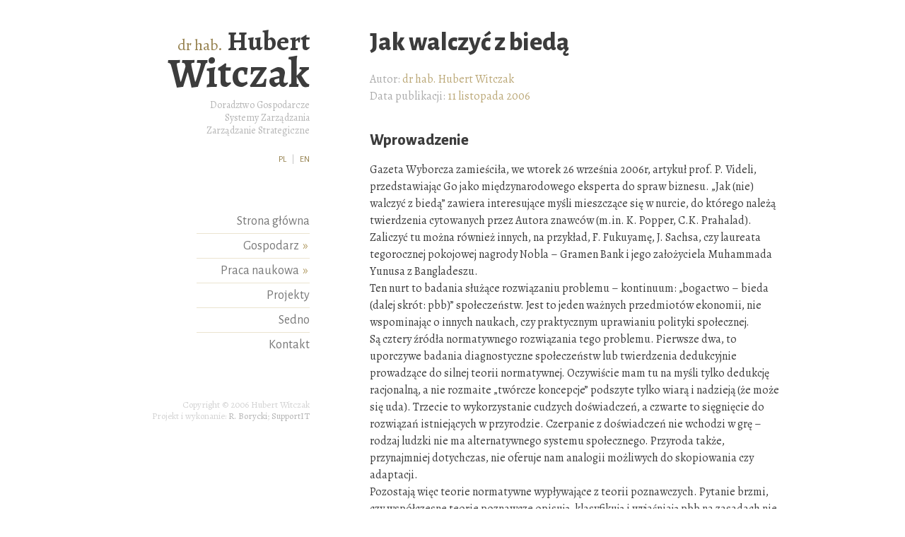

--- FILE ---
content_type: text/html; charset=UTF-8
request_url: https://www.witczak.pl/bez-kategorii/jak-walczyc-z-bieda/
body_size: 15404
content:
<!DOCTYPE html>
<html lang="pl-PL" class="no-js">
<head>
	<meta charset="UTF-8">
	<meta name="viewport" content="width=device-width">
	<link rel="profile" href="https://gmpg.org/xfn/11">
	<link rel="pingback" href="https://www.witczak.pl/xmlrpc.php">
	<!--[if lt IE 9]>
	<script src="https://www.witczak.pl/wp-content/themes/hubert-witczak/js/html5.js"></script>
	<![endif]-->
	<link rel='stylesheet'  href='https://www.witczak.pl/wp-content/themes/hubert-witczak/css/reset.css' type='text/css' media='all' />
	<link rel='stylesheet'  href='https://www.witczak.pl/wp-content/themes/hubert-witczak/style.css' type='text/css' media='all' />
	<link rel='stylesheet'  href='https://www.witczak.pl/wp-content/themes/hubert-witczak/css/animate.css' type='text/css' media='all' />
	
	<link href='https://fonts.googleapis.com/css?family=Alegreya:400,400italic,700,700italic&subset=latin-ext' rel='stylesheet' type='text/css'>
	<link href='https://fonts.googleapis.com/css?family=Alegreya+Sans:400,400italic,500,500italic,700,700italic,800&subset=latin-ext' rel='stylesheet' type='text/css'>
	<script src="https://code.jquery.com/jquery-2.1.4.min.js"></script>
	<script src="https://www.witczak.pl/wp-content/themes/hubert-witczak/js/script.js"></script>
	<meta name="keywords" content="Doradztwo biznesowe, Nauki o organizacji i zarządzaniu, Metodologia nauki o zarządzaniu, System działający, Koncepcje zarządzania, System zarządzania, Projektowanie systemu zarządzania, Metody zarządzania, Techniki zarządzania, Instrumenty zarządzania, Zarządzanie strategiczne, Klasyfikacja procesów, Projekty, Zarządzanie kapitałem ludzkim, Zarządzanie procesami, Poziomy integracji systemów, Prawo nadwyżki ekonomicznej, Istota przedsiębiorstwa, Sedno" />
	
	<script>(function(html){html.className = html.className.replace(/\bno-js\b/,'js')})(document.documentElement);</script>
<title>Jak walczyć z biedą &#8211; Hubert Witczak</title>
<meta name='robots' content='max-image-preview:large' />
	<style>img:is([sizes="auto" i], [sizes^="auto," i]) { contain-intrinsic-size: 3000px 1500px }</style>
	<link rel='dns-prefetch' href='//fonts.googleapis.com' />
<link rel="alternate" type="application/rss+xml" title="Hubert Witczak &raquo; Kanał z wpisami" href="https://www.witczak.pl/feed/" />
<link rel="alternate" type="application/rss+xml" title="Hubert Witczak &raquo; Kanał z komentarzami" href="https://www.witczak.pl/comments/feed/" />
<script type="text/javascript">
/* <![CDATA[ */
window._wpemojiSettings = {"baseUrl":"https:\/\/s.w.org\/images\/core\/emoji\/16.0.1\/72x72\/","ext":".png","svgUrl":"https:\/\/s.w.org\/images\/core\/emoji\/16.0.1\/svg\/","svgExt":".svg","source":{"wpemoji":"https:\/\/www.witczak.pl\/wp-includes\/js\/wp-emoji.js?ver=6.8.3","twemoji":"https:\/\/www.witczak.pl\/wp-includes\/js\/twemoji.js?ver=6.8.3"}};
/**
 * @output wp-includes/js/wp-emoji-loader.js
 */

/**
 * Emoji Settings as exported in PHP via _print_emoji_detection_script().
 * @typedef WPEmojiSettings
 * @type {object}
 * @property {?object} source
 * @property {?string} source.concatemoji
 * @property {?string} source.twemoji
 * @property {?string} source.wpemoji
 * @property {?boolean} DOMReady
 * @property {?Function} readyCallback
 */

/**
 * Support tests.
 * @typedef SupportTests
 * @type {object}
 * @property {?boolean} flag
 * @property {?boolean} emoji
 */

/**
 * IIFE to detect emoji support and load Twemoji if needed.
 *
 * @param {Window} window
 * @param {Document} document
 * @param {WPEmojiSettings} settings
 */
( function wpEmojiLoader( window, document, settings ) {
	if ( typeof Promise === 'undefined' ) {
		return;
	}

	var sessionStorageKey = 'wpEmojiSettingsSupports';
	var tests = [ 'flag', 'emoji' ];

	/**
	 * Checks whether the browser supports offloading to a Worker.
	 *
	 * @since 6.3.0
	 *
	 * @private
	 *
	 * @returns {boolean}
	 */
	function supportsWorkerOffloading() {
		return (
			typeof Worker !== 'undefined' &&
			typeof OffscreenCanvas !== 'undefined' &&
			typeof URL !== 'undefined' &&
			URL.createObjectURL &&
			typeof Blob !== 'undefined'
		);
	}

	/**
	 * @typedef SessionSupportTests
	 * @type {object}
	 * @property {number} timestamp
	 * @property {SupportTests} supportTests
	 */

	/**
	 * Get support tests from session.
	 *
	 * @since 6.3.0
	 *
	 * @private
	 *
	 * @returns {?SupportTests} Support tests, or null if not set or older than 1 week.
	 */
	function getSessionSupportTests() {
		try {
			/** @type {SessionSupportTests} */
			var item = JSON.parse(
				sessionStorage.getItem( sessionStorageKey )
			);
			if (
				typeof item === 'object' &&
				typeof item.timestamp === 'number' &&
				new Date().valueOf() < item.timestamp + 604800 && // Note: Number is a week in seconds.
				typeof item.supportTests === 'object'
			) {
				return item.supportTests;
			}
		} catch ( e ) {}
		return null;
	}

	/**
	 * Persist the supports in session storage.
	 *
	 * @since 6.3.0
	 *
	 * @private
	 *
	 * @param {SupportTests} supportTests Support tests.
	 */
	function setSessionSupportTests( supportTests ) {
		try {
			/** @type {SessionSupportTests} */
			var item = {
				supportTests: supportTests,
				timestamp: new Date().valueOf()
			};

			sessionStorage.setItem(
				sessionStorageKey,
				JSON.stringify( item )
			);
		} catch ( e ) {}
	}

	/**
	 * Checks if two sets of Emoji characters render the same visually.
	 *
	 * This is used to determine if the browser is rendering an emoji with multiple data points
	 * correctly. set1 is the emoji in the correct form, using a zero-width joiner. set2 is the emoji
	 * in the incorrect form, using a zero-width space. If the two sets render the same, then the browser
	 * does not support the emoji correctly.
	 *
	 * This function may be serialized to run in a Worker. Therefore, it cannot refer to variables from the containing
	 * scope. Everything must be passed by parameters.
	 *
	 * @since 4.9.0
	 *
	 * @private
	 *
	 * @param {CanvasRenderingContext2D} context 2D Context.
	 * @param {string} set1 Set of Emoji to test.
	 * @param {string} set2 Set of Emoji to test.
	 *
	 * @return {boolean} True if the two sets render the same.
	 */
	function emojiSetsRenderIdentically( context, set1, set2 ) {
		// Cleanup from previous test.
		context.clearRect( 0, 0, context.canvas.width, context.canvas.height );
		context.fillText( set1, 0, 0 );
		var rendered1 = new Uint32Array(
			context.getImageData(
				0,
				0,
				context.canvas.width,
				context.canvas.height
			).data
		);

		// Cleanup from previous test.
		context.clearRect( 0, 0, context.canvas.width, context.canvas.height );
		context.fillText( set2, 0, 0 );
		var rendered2 = new Uint32Array(
			context.getImageData(
				0,
				0,
				context.canvas.width,
				context.canvas.height
			).data
		);

		return rendered1.every( function ( rendered2Data, index ) {
			return rendered2Data === rendered2[ index ];
		} );
	}

	/**
	 * Checks if the center point of a single emoji is empty.
	 *
	 * This is used to determine if the browser is rendering an emoji with a single data point
	 * correctly. The center point of an incorrectly rendered emoji will be empty. A correctly
	 * rendered emoji will have a non-zero value at the center point.
	 *
	 * This function may be serialized to run in a Worker. Therefore, it cannot refer to variables from the containing
	 * scope. Everything must be passed by parameters.
	 *
	 * @since 6.8.2
	 *
	 * @private
	 *
	 * @param {CanvasRenderingContext2D} context 2D Context.
	 * @param {string} emoji Emoji to test.
	 *
	 * @return {boolean} True if the center point is empty.
	 */
	function emojiRendersEmptyCenterPoint( context, emoji ) {
		// Cleanup from previous test.
		context.clearRect( 0, 0, context.canvas.width, context.canvas.height );
		context.fillText( emoji, 0, 0 );

		// Test if the center point (16, 16) is empty (0,0,0,0).
		var centerPoint = context.getImageData(16, 16, 1, 1);
		for ( var i = 0; i < centerPoint.data.length; i++ ) {
			if ( centerPoint.data[ i ] !== 0 ) {
				// Stop checking the moment it's known not to be empty.
				return false;
			}
		}

		return true;
	}

	/**
	 * Determines if the browser properly renders Emoji that Twemoji can supplement.
	 *
	 * This function may be serialized to run in a Worker. Therefore, it cannot refer to variables from the containing
	 * scope. Everything must be passed by parameters.
	 *
	 * @since 4.2.0
	 *
	 * @private
	 *
	 * @param {CanvasRenderingContext2D} context 2D Context.
	 * @param {string} type Whether to test for support of "flag" or "emoji".
	 * @param {Function} emojiSetsRenderIdentically Reference to emojiSetsRenderIdentically function, needed due to minification.
	 * @param {Function} emojiRendersEmptyCenterPoint Reference to emojiRendersEmptyCenterPoint function, needed due to minification.
	 *
	 * @return {boolean} True if the browser can render emoji, false if it cannot.
	 */
	function browserSupportsEmoji( context, type, emojiSetsRenderIdentically, emojiRendersEmptyCenterPoint ) {
		var isIdentical;

		switch ( type ) {
			case 'flag':
				/*
				 * Test for Transgender flag compatibility. Added in Unicode 13.
				 *
				 * To test for support, we try to render it, and compare the rendering to how it would look if
				 * the browser doesn't render it correctly (white flag emoji + transgender symbol).
				 */
				isIdentical = emojiSetsRenderIdentically(
					context,
					'\uD83C\uDFF3\uFE0F\u200D\u26A7\uFE0F', // as a zero-width joiner sequence
					'\uD83C\uDFF3\uFE0F\u200B\u26A7\uFE0F' // separated by a zero-width space
				);

				if ( isIdentical ) {
					return false;
				}

				/*
				 * Test for Sark flag compatibility. This is the least supported of the letter locale flags,
				 * so gives us an easy test for full support.
				 *
				 * To test for support, we try to render it, and compare the rendering to how it would look if
				 * the browser doesn't render it correctly ([C] + [Q]).
				 */
				isIdentical = emojiSetsRenderIdentically(
					context,
					'\uD83C\uDDE8\uD83C\uDDF6', // as the sequence of two code points
					'\uD83C\uDDE8\u200B\uD83C\uDDF6' // as the two code points separated by a zero-width space
				);

				if ( isIdentical ) {
					return false;
				}

				/*
				 * Test for English flag compatibility. England is a country in the United Kingdom, it
				 * does not have a two letter locale code but rather a five letter sub-division code.
				 *
				 * To test for support, we try to render it, and compare the rendering to how it would look if
				 * the browser doesn't render it correctly (black flag emoji + [G] + [B] + [E] + [N] + [G]).
				 */
				isIdentical = emojiSetsRenderIdentically(
					context,
					// as the flag sequence
					'\uD83C\uDFF4\uDB40\uDC67\uDB40\uDC62\uDB40\uDC65\uDB40\uDC6E\uDB40\uDC67\uDB40\uDC7F',
					// with each code point separated by a zero-width space
					'\uD83C\uDFF4\u200B\uDB40\uDC67\u200B\uDB40\uDC62\u200B\uDB40\uDC65\u200B\uDB40\uDC6E\u200B\uDB40\uDC67\u200B\uDB40\uDC7F'
				);

				return ! isIdentical;
			case 'emoji':
				/*
				 * Does Emoji 16.0 cause the browser to go splat?
				 *
				 * To test for Emoji 16.0 support, try to render a new emoji: Splatter.
				 *
				 * The splatter emoji is a single code point emoji. Testing for browser support
				 * required testing the center point of the emoji to see if it is empty.
				 *
				 * 0xD83E 0xDEDF (\uD83E\uDEDF) == 🫟 Splatter.
				 *
				 * When updating this test, please ensure that the emoji is either a single code point
				 * or switch to using the emojiSetsRenderIdentically function and testing with a zero-width
				 * joiner vs a zero-width space.
				 */
				var notSupported = emojiRendersEmptyCenterPoint( context, '\uD83E\uDEDF' );
				return ! notSupported;
		}

		return false;
	}

	/**
	 * Checks emoji support tests.
	 *
	 * This function may be serialized to run in a Worker. Therefore, it cannot refer to variables from the containing
	 * scope. Everything must be passed by parameters.
	 *
	 * @since 6.3.0
	 *
	 * @private
	 *
	 * @param {string[]} tests Tests.
	 * @param {Function} browserSupportsEmoji Reference to browserSupportsEmoji function, needed due to minification.
	 * @param {Function} emojiSetsRenderIdentically Reference to emojiSetsRenderIdentically function, needed due to minification.
	 * @param {Function} emojiRendersEmptyCenterPoint Reference to emojiRendersEmptyCenterPoint function, needed due to minification.
	 *
	 * @return {SupportTests} Support tests.
	 */
	function testEmojiSupports( tests, browserSupportsEmoji, emojiSetsRenderIdentically, emojiRendersEmptyCenterPoint ) {
		var canvas;
		if (
			typeof WorkerGlobalScope !== 'undefined' &&
			self instanceof WorkerGlobalScope
		) {
			canvas = new OffscreenCanvas( 300, 150 ); // Dimensions are default for HTMLCanvasElement.
		} else {
			canvas = document.createElement( 'canvas' );
		}

		var context = canvas.getContext( '2d', { willReadFrequently: true } );

		/*
		 * Chrome on OS X added native emoji rendering in M41. Unfortunately,
		 * it doesn't work when the font is bolder than 500 weight. So, we
		 * check for bold rendering support to avoid invisible emoji in Chrome.
		 */
		context.textBaseline = 'top';
		context.font = '600 32px Arial';

		var supports = {};
		tests.forEach( function ( test ) {
			supports[ test ] = browserSupportsEmoji( context, test, emojiSetsRenderIdentically, emojiRendersEmptyCenterPoint );
		} );
		return supports;
	}

	/**
	 * Adds a script to the head of the document.
	 *
	 * @ignore
	 *
	 * @since 4.2.0
	 *
	 * @param {string} src The url where the script is located.
	 *
	 * @return {void}
	 */
	function addScript( src ) {
		var script = document.createElement( 'script' );
		script.src = src;
		script.defer = true;
		document.head.appendChild( script );
	}

	settings.supports = {
		everything: true,
		everythingExceptFlag: true
	};

	// Create a promise for DOMContentLoaded since the worker logic may finish after the event has fired.
	var domReadyPromise = new Promise( function ( resolve ) {
		document.addEventListener( 'DOMContentLoaded', resolve, {
			once: true
		} );
	} );

	// Obtain the emoji support from the browser, asynchronously when possible.
	new Promise( function ( resolve ) {
		var supportTests = getSessionSupportTests();
		if ( supportTests ) {
			resolve( supportTests );
			return;
		}

		if ( supportsWorkerOffloading() ) {
			try {
				// Note that the functions are being passed as arguments due to minification.
				var workerScript =
					'postMessage(' +
					testEmojiSupports.toString() +
					'(' +
					[
						JSON.stringify( tests ),
						browserSupportsEmoji.toString(),
						emojiSetsRenderIdentically.toString(),
						emojiRendersEmptyCenterPoint.toString()
					].join( ',' ) +
					'));';
				var blob = new Blob( [ workerScript ], {
					type: 'text/javascript'
				} );
				var worker = new Worker( URL.createObjectURL( blob ), { name: 'wpTestEmojiSupports' } );
				worker.onmessage = function ( event ) {
					supportTests = event.data;
					setSessionSupportTests( supportTests );
					worker.terminate();
					resolve( supportTests );
				};
				return;
			} catch ( e ) {}
		}

		supportTests = testEmojiSupports( tests, browserSupportsEmoji, emojiSetsRenderIdentically, emojiRendersEmptyCenterPoint );
		setSessionSupportTests( supportTests );
		resolve( supportTests );
	} )
		// Once the browser emoji support has been obtained from the session, finalize the settings.
		.then( function ( supportTests ) {
			/*
			 * Tests the browser support for flag emojis and other emojis, and adjusts the
			 * support settings accordingly.
			 */
			for ( var test in supportTests ) {
				settings.supports[ test ] = supportTests[ test ];

				settings.supports.everything =
					settings.supports.everything && settings.supports[ test ];

				if ( 'flag' !== test ) {
					settings.supports.everythingExceptFlag =
						settings.supports.everythingExceptFlag &&
						settings.supports[ test ];
				}
			}

			settings.supports.everythingExceptFlag =
				settings.supports.everythingExceptFlag &&
				! settings.supports.flag;

			// Sets DOMReady to false and assigns a ready function to settings.
			settings.DOMReady = false;
			settings.readyCallback = function () {
				settings.DOMReady = true;
			};
		} )
		.then( function () {
			return domReadyPromise;
		} )
		.then( function () {
			// When the browser can not render everything we need to load a polyfill.
			if ( ! settings.supports.everything ) {
				settings.readyCallback();

				var src = settings.source || {};

				if ( src.concatemoji ) {
					addScript( src.concatemoji );
				} else if ( src.wpemoji && src.twemoji ) {
					addScript( src.twemoji );
					addScript( src.wpemoji );
				}
			}
		} );
} )( window, document, window._wpemojiSettings );

/* ]]> */
</script>
<style id='wp-emoji-styles-inline-css' type='text/css'>

	img.wp-smiley, img.emoji {
		display: inline !important;
		border: none !important;
		box-shadow: none !important;
		height: 1em !important;
		width: 1em !important;
		margin: 0 0.07em !important;
		vertical-align: -0.1em !important;
		background: none !important;
		padding: 0 !important;
	}
</style>
<link rel='stylesheet' id='wp-block-library-css' href='https://www.witczak.pl/wp-includes/css/dist/block-library/style.css?ver=6.8.3' type='text/css' media='all' />
<style id='classic-theme-styles-inline-css' type='text/css'>
/**
 * These rules are needed for backwards compatibility.
 * They should match the button element rules in the base theme.json file.
 */
.wp-block-button__link {
	color: #ffffff;
	background-color: #32373c;
	border-radius: 9999px; /* 100% causes an oval, but any explicit but really high value retains the pill shape. */

	/* This needs a low specificity so it won't override the rules from the button element if defined in theme.json. */
	box-shadow: none;
	text-decoration: none;

	/* The extra 2px are added to size solids the same as the outline versions.*/
	padding: calc(0.667em + 2px) calc(1.333em + 2px);

	font-size: 1.125em;
}

.wp-block-file__button {
	background: #32373c;
	color: #ffffff;
	text-decoration: none;
}

</style>
<style id='global-styles-inline-css' type='text/css'>
:root{--wp--preset--aspect-ratio--square: 1;--wp--preset--aspect-ratio--4-3: 4/3;--wp--preset--aspect-ratio--3-4: 3/4;--wp--preset--aspect-ratio--3-2: 3/2;--wp--preset--aspect-ratio--2-3: 2/3;--wp--preset--aspect-ratio--16-9: 16/9;--wp--preset--aspect-ratio--9-16: 9/16;--wp--preset--color--black: #000000;--wp--preset--color--cyan-bluish-gray: #abb8c3;--wp--preset--color--white: #ffffff;--wp--preset--color--pale-pink: #f78da7;--wp--preset--color--vivid-red: #cf2e2e;--wp--preset--color--luminous-vivid-orange: #ff6900;--wp--preset--color--luminous-vivid-amber: #fcb900;--wp--preset--color--light-green-cyan: #7bdcb5;--wp--preset--color--vivid-green-cyan: #00d084;--wp--preset--color--pale-cyan-blue: #8ed1fc;--wp--preset--color--vivid-cyan-blue: #0693e3;--wp--preset--color--vivid-purple: #9b51e0;--wp--preset--gradient--vivid-cyan-blue-to-vivid-purple: linear-gradient(135deg,rgba(6,147,227,1) 0%,rgb(155,81,224) 100%);--wp--preset--gradient--light-green-cyan-to-vivid-green-cyan: linear-gradient(135deg,rgb(122,220,180) 0%,rgb(0,208,130) 100%);--wp--preset--gradient--luminous-vivid-amber-to-luminous-vivid-orange: linear-gradient(135deg,rgba(252,185,0,1) 0%,rgba(255,105,0,1) 100%);--wp--preset--gradient--luminous-vivid-orange-to-vivid-red: linear-gradient(135deg,rgba(255,105,0,1) 0%,rgb(207,46,46) 100%);--wp--preset--gradient--very-light-gray-to-cyan-bluish-gray: linear-gradient(135deg,rgb(238,238,238) 0%,rgb(169,184,195) 100%);--wp--preset--gradient--cool-to-warm-spectrum: linear-gradient(135deg,rgb(74,234,220) 0%,rgb(151,120,209) 20%,rgb(207,42,186) 40%,rgb(238,44,130) 60%,rgb(251,105,98) 80%,rgb(254,248,76) 100%);--wp--preset--gradient--blush-light-purple: linear-gradient(135deg,rgb(255,206,236) 0%,rgb(152,150,240) 100%);--wp--preset--gradient--blush-bordeaux: linear-gradient(135deg,rgb(254,205,165) 0%,rgb(254,45,45) 50%,rgb(107,0,62) 100%);--wp--preset--gradient--luminous-dusk: linear-gradient(135deg,rgb(255,203,112) 0%,rgb(199,81,192) 50%,rgb(65,88,208) 100%);--wp--preset--gradient--pale-ocean: linear-gradient(135deg,rgb(255,245,203) 0%,rgb(182,227,212) 50%,rgb(51,167,181) 100%);--wp--preset--gradient--electric-grass: linear-gradient(135deg,rgb(202,248,128) 0%,rgb(113,206,126) 100%);--wp--preset--gradient--midnight: linear-gradient(135deg,rgb(2,3,129) 0%,rgb(40,116,252) 100%);--wp--preset--font-size--small: 13px;--wp--preset--font-size--medium: 20px;--wp--preset--font-size--large: 36px;--wp--preset--font-size--x-large: 42px;--wp--preset--spacing--20: 0.44rem;--wp--preset--spacing--30: 0.67rem;--wp--preset--spacing--40: 1rem;--wp--preset--spacing--50: 1.5rem;--wp--preset--spacing--60: 2.25rem;--wp--preset--spacing--70: 3.38rem;--wp--preset--spacing--80: 5.06rem;--wp--preset--shadow--natural: 6px 6px 9px rgba(0, 0, 0, 0.2);--wp--preset--shadow--deep: 12px 12px 50px rgba(0, 0, 0, 0.4);--wp--preset--shadow--sharp: 6px 6px 0px rgba(0, 0, 0, 0.2);--wp--preset--shadow--outlined: 6px 6px 0px -3px rgba(255, 255, 255, 1), 6px 6px rgba(0, 0, 0, 1);--wp--preset--shadow--crisp: 6px 6px 0px rgba(0, 0, 0, 1);}:where(.is-layout-flex){gap: 0.5em;}:where(.is-layout-grid){gap: 0.5em;}body .is-layout-flex{display: flex;}.is-layout-flex{flex-wrap: wrap;align-items: center;}.is-layout-flex > :is(*, div){margin: 0;}body .is-layout-grid{display: grid;}.is-layout-grid > :is(*, div){margin: 0;}:where(.wp-block-columns.is-layout-flex){gap: 2em;}:where(.wp-block-columns.is-layout-grid){gap: 2em;}:where(.wp-block-post-template.is-layout-flex){gap: 1.25em;}:where(.wp-block-post-template.is-layout-grid){gap: 1.25em;}.has-black-color{color: var(--wp--preset--color--black) !important;}.has-cyan-bluish-gray-color{color: var(--wp--preset--color--cyan-bluish-gray) !important;}.has-white-color{color: var(--wp--preset--color--white) !important;}.has-pale-pink-color{color: var(--wp--preset--color--pale-pink) !important;}.has-vivid-red-color{color: var(--wp--preset--color--vivid-red) !important;}.has-luminous-vivid-orange-color{color: var(--wp--preset--color--luminous-vivid-orange) !important;}.has-luminous-vivid-amber-color{color: var(--wp--preset--color--luminous-vivid-amber) !important;}.has-light-green-cyan-color{color: var(--wp--preset--color--light-green-cyan) !important;}.has-vivid-green-cyan-color{color: var(--wp--preset--color--vivid-green-cyan) !important;}.has-pale-cyan-blue-color{color: var(--wp--preset--color--pale-cyan-blue) !important;}.has-vivid-cyan-blue-color{color: var(--wp--preset--color--vivid-cyan-blue) !important;}.has-vivid-purple-color{color: var(--wp--preset--color--vivid-purple) !important;}.has-black-background-color{background-color: var(--wp--preset--color--black) !important;}.has-cyan-bluish-gray-background-color{background-color: var(--wp--preset--color--cyan-bluish-gray) !important;}.has-white-background-color{background-color: var(--wp--preset--color--white) !important;}.has-pale-pink-background-color{background-color: var(--wp--preset--color--pale-pink) !important;}.has-vivid-red-background-color{background-color: var(--wp--preset--color--vivid-red) !important;}.has-luminous-vivid-orange-background-color{background-color: var(--wp--preset--color--luminous-vivid-orange) !important;}.has-luminous-vivid-amber-background-color{background-color: var(--wp--preset--color--luminous-vivid-amber) !important;}.has-light-green-cyan-background-color{background-color: var(--wp--preset--color--light-green-cyan) !important;}.has-vivid-green-cyan-background-color{background-color: var(--wp--preset--color--vivid-green-cyan) !important;}.has-pale-cyan-blue-background-color{background-color: var(--wp--preset--color--pale-cyan-blue) !important;}.has-vivid-cyan-blue-background-color{background-color: var(--wp--preset--color--vivid-cyan-blue) !important;}.has-vivid-purple-background-color{background-color: var(--wp--preset--color--vivid-purple) !important;}.has-black-border-color{border-color: var(--wp--preset--color--black) !important;}.has-cyan-bluish-gray-border-color{border-color: var(--wp--preset--color--cyan-bluish-gray) !important;}.has-white-border-color{border-color: var(--wp--preset--color--white) !important;}.has-pale-pink-border-color{border-color: var(--wp--preset--color--pale-pink) !important;}.has-vivid-red-border-color{border-color: var(--wp--preset--color--vivid-red) !important;}.has-luminous-vivid-orange-border-color{border-color: var(--wp--preset--color--luminous-vivid-orange) !important;}.has-luminous-vivid-amber-border-color{border-color: var(--wp--preset--color--luminous-vivid-amber) !important;}.has-light-green-cyan-border-color{border-color: var(--wp--preset--color--light-green-cyan) !important;}.has-vivid-green-cyan-border-color{border-color: var(--wp--preset--color--vivid-green-cyan) !important;}.has-pale-cyan-blue-border-color{border-color: var(--wp--preset--color--pale-cyan-blue) !important;}.has-vivid-cyan-blue-border-color{border-color: var(--wp--preset--color--vivid-cyan-blue) !important;}.has-vivid-purple-border-color{border-color: var(--wp--preset--color--vivid-purple) !important;}.has-vivid-cyan-blue-to-vivid-purple-gradient-background{background: var(--wp--preset--gradient--vivid-cyan-blue-to-vivid-purple) !important;}.has-light-green-cyan-to-vivid-green-cyan-gradient-background{background: var(--wp--preset--gradient--light-green-cyan-to-vivid-green-cyan) !important;}.has-luminous-vivid-amber-to-luminous-vivid-orange-gradient-background{background: var(--wp--preset--gradient--luminous-vivid-amber-to-luminous-vivid-orange) !important;}.has-luminous-vivid-orange-to-vivid-red-gradient-background{background: var(--wp--preset--gradient--luminous-vivid-orange-to-vivid-red) !important;}.has-very-light-gray-to-cyan-bluish-gray-gradient-background{background: var(--wp--preset--gradient--very-light-gray-to-cyan-bluish-gray) !important;}.has-cool-to-warm-spectrum-gradient-background{background: var(--wp--preset--gradient--cool-to-warm-spectrum) !important;}.has-blush-light-purple-gradient-background{background: var(--wp--preset--gradient--blush-light-purple) !important;}.has-blush-bordeaux-gradient-background{background: var(--wp--preset--gradient--blush-bordeaux) !important;}.has-luminous-dusk-gradient-background{background: var(--wp--preset--gradient--luminous-dusk) !important;}.has-pale-ocean-gradient-background{background: var(--wp--preset--gradient--pale-ocean) !important;}.has-electric-grass-gradient-background{background: var(--wp--preset--gradient--electric-grass) !important;}.has-midnight-gradient-background{background: var(--wp--preset--gradient--midnight) !important;}.has-small-font-size{font-size: var(--wp--preset--font-size--small) !important;}.has-medium-font-size{font-size: var(--wp--preset--font-size--medium) !important;}.has-large-font-size{font-size: var(--wp--preset--font-size--large) !important;}.has-x-large-font-size{font-size: var(--wp--preset--font-size--x-large) !important;}
:where(.wp-block-post-template.is-layout-flex){gap: 1.25em;}:where(.wp-block-post-template.is-layout-grid){gap: 1.25em;}
:where(.wp-block-columns.is-layout-flex){gap: 2em;}:where(.wp-block-columns.is-layout-grid){gap: 2em;}
:root :where(.wp-block-pullquote){font-size: 1.5em;line-height: 1.6;}
</style>
<link rel='stylesheet' id='vscf_style-css' href='https://www.witczak.pl/wp-content/plugins/very-simple-contact-form/vscf_style.css?ver=6.8.3' type='text/css' media='all' />
<link rel='stylesheet' id='twentyfifteen-fonts-css' href='//fonts.googleapis.com/css?family=Noto+Sans%3A400italic%2C700italic%2C400%2C700%7CNoto+Serif%3A400italic%2C700italic%2C400%2C700%7CInconsolata%3A400%2C700&#038;subset=latin%2Clatin-ext' type='text/css' media='all' />
<link rel='stylesheet' id='genericons-css' href='https://www.witczak.pl/wp-content/themes/hubert-witczak/genericons/genericons.css?ver=3.2' type='text/css' media='all' />
<link rel='stylesheet' id='twentyfifteen-style-css' href='https://www.witczak.pl/wp-content/themes/hubert-witczak/style.css?ver=6.8.3' type='text/css' media='all' />
<!--[if lt IE 9]>
<link rel='stylesheet' id='twentyfifteen-ie-css' href='https://www.witczak.pl/wp-content/themes/hubert-witczak/css/ie.css?ver=20141010' type='text/css' media='all' />
<![endif]-->
<!--[if lt IE 8]>
<link rel='stylesheet' id='twentyfifteen-ie7-css' href='https://www.witczak.pl/wp-content/themes/hubert-witczak/css/ie7.css?ver=20141010' type='text/css' media='all' />
<![endif]-->
<script type="text/javascript" async src="https://www.witczak.pl/wp-content/plugins/burst-statistics/helpers/timeme/timeme.js?ver=1761141377" id="burst-timeme-js"></script>
<script type="text/javascript" id="burst-js-extra">
/* <![CDATA[ */
var burst = {"tracking":{"isInitialHit":true,"lastUpdateTimestamp":0,"beacon_url":"https:\/\/www.witczak.pl\/wp-content\/plugins\/burst-statistics\/endpoint.php","ajaxUrl":"https:\/\/www.witczak.pl\/wp-admin\/admin-ajax.php"},"options":{"cookieless":0,"pageUrl":"https:\/\/www.witczak.pl\/bez-kategorii\/jak-walczyc-z-bieda\/","beacon_enabled":1,"do_not_track":0,"enable_turbo_mode":0,"track_url_change":0,"cookie_retention_days":30,"debug":0},"goals":{"completed":[],"scriptUrl":"https:\/\/www.witczak.pl\/wp-content\/plugins\/burst-statistics\/\/assets\/js\/build\/burst-goals.js?v=1761141377","active":[]},"cache":{"uid":null,"fingerprint":null,"isUserAgent":null,"isDoNotTrack":null,"useCookies":null}};
/* ]]> */
</script>
<script type="text/javascript" async src="https://www.witczak.pl/wp-content/plugins/burst-statistics/assets/js/build/burst.min.js?ver=1761141377" id="burst-js"></script>
<script type="text/javascript" src="https://www.witczak.pl/wp-includes/js/jquery/jquery.js?ver=3.7.1" id="jquery-core-js"></script>
<script type="text/javascript" src="https://www.witczak.pl/wp-includes/js/jquery/jquery-migrate.js?ver=3.4.1" id="jquery-migrate-js"></script>
<link rel="https://api.w.org/" href="https://www.witczak.pl/wp-json/" /><link rel="alternate" title="JSON" type="application/json" href="https://www.witczak.pl/wp-json/wp/v2/posts/170" /><link rel="EditURI" type="application/rsd+xml" title="RSD" href="https://www.witczak.pl/xmlrpc.php?rsd" />
<meta name="generator" content="WordPress 6.8.3" />
<link rel="canonical" href="https://www.witczak.pl/bez-kategorii/jak-walczyc-z-bieda/" />
<link rel='shortlink' href='https://www.witczak.pl/?p=170' />
<link rel="alternate" title="oEmbed (JSON)" type="application/json+oembed" href="https://www.witczak.pl/wp-json/oembed/1.0/embed?url=https%3A%2F%2Fwww.witczak.pl%2Fbez-kategorii%2Fjak-walczyc-z-bieda%2F" />
<link rel="alternate" title="oEmbed (XML)" type="text/xml+oembed" href="https://www.witczak.pl/wp-json/oembed/1.0/embed?url=https%3A%2F%2Fwww.witczak.pl%2Fbez-kategorii%2Fjak-walczyc-z-bieda%2F&#038;format=xml" />
	<link rel='stylesheet'  href='https://www.witczak.pl/wp-content/themes/hubert-witczak/css/queries.css' type='text/css' media='all' />
	
	
</head>

<body data-rsssl=1  data-burst_id="170" data-burst_type="post">

<div id="content" >
<div id="left" >

<div id="name">

<div class="firstname"><span class="scientific-title">dr hab.</span> Hubert</div>
<div class="surname">Witczak</div>
</div>
<div class="specialities">



<ul>
<li>Doradztwo Gospodarcze</li>
<li>Systemy Zarządzania</li>
<li>Zarządzanie Strategiczne</li>
</ul>





</div>

<div class="language-version-choice">

<a href="https://www.witczak.pl/" title="Polski">PL</a> | <a href="https://www.witczak.pl/en/" class="no-margin" title="English">EN</a>
</div>


<div class="buttonzer">
<button class="clickme">Open Menu</button>
</div>


    <div class="menu responsive-menu nav-collapse" role="navigation"  class="">   




<div class="menu-menu-pl-container"><ul id="menu-menu-pl" class="menu"><li id="menu-item-9" class="menu-item menu-item-type-custom menu-item-object-custom menu-item-home menu-item-9"><a href="https://www.witczak.pl/">Strona główna</a></li>
<li id="menu-item-13" class="menu-item menu-item-type-taxonomy menu-item-object-category menu-item-has-children menu-item-13"><a href="https://www.witczak.pl/gospodarz/">Gospodarz</a>
<ul class="sub-menu">
	<li id="menu-item-231" class="menu-item menu-item-type-post_type menu-item-object-post menu-item-231"><a href="https://www.witczak.pl/gospodarz/gospodarz-wprowadzenie/">Wprowadzenie</a></li>
	<li id="menu-item-20" class="menu-item menu-item-type-post_type menu-item-object-post menu-item-20"><a href="https://www.witczak.pl/gospodarz/sylwetka/">Sylwetka</a></li>
	<li id="menu-item-48" class="menu-item menu-item-type-post_type menu-item-object-post menu-item-48"><a href="https://www.witczak.pl/gospodarz/aktywnosc-naukowo-dydaktyczna/">Aktywność naukowo-dydaktyczna</a></li>
	<li id="menu-item-55" class="menu-item menu-item-type-post_type menu-item-object-post menu-item-55"><a href="https://www.witczak.pl/gospodarz/doswiadczenie-doradcze/">Doświadczenie doradcze</a></li>
	<li id="menu-item-58" class="menu-item menu-item-type-post_type menu-item-object-post menu-item-58"><a href="https://www.witczak.pl/gospodarz/umiejetnosci/">Umiejętności</a></li>
</ul>
</li>
<li id="menu-item-64" class="menu-item menu-item-type-taxonomy menu-item-object-category menu-item-has-children menu-item-64"><a href="https://www.witczak.pl/praca-naukowa/">Praca naukowa</a>
<ul class="sub-menu">
	<li id="menu-item-99" class="menu-item menu-item-type-post_type menu-item-object-post menu-item-99"><a href="https://www.witczak.pl/praca-naukowa/nauki-o-zarzadzaniu/">Nauki o zarządzaniu</a></li>
	<li id="menu-item-100" class="menu-item menu-item-type-post_type menu-item-object-post menu-item-100"><a href="https://www.witczak.pl/praca-naukowa/systemy-zarzadzania/">Systemy zarządzania</a></li>
	<li id="menu-item-94" class="menu-item menu-item-type-post_type menu-item-object-post menu-item-94"><a href="https://www.witczak.pl/praca-naukowa/zarzadzanie-strategiczne/">Zarządzanie strategiczne</a></li>
	<li id="menu-item-235" class="menu-item menu-item-type-post_type menu-item-object-post menu-item-235"><a href="https://www.witczak.pl/praca-naukowa/wazniejsze-publikacje/">Ważniejsze publikacje</a></li>
</ul>
</li>
<li id="menu-item-261" class="menu-item menu-item-type-post_type menu-item-object-page menu-item-261"><a href="https://www.witczak.pl/projekty/">Projekty</a></li>
<li id="menu-item-264" class="menu-item menu-item-type-post_type menu-item-object-page menu-item-264"><a href="https://www.witczak.pl/sedno-2/">Sedno</a></li>
<li id="menu-item-28" class="menu-item menu-item-type-post_type menu-item-object-page menu-item-28"><a href="https://www.witczak.pl/kontakt/">Kontakt</a></li>
</ul></div>
	

</div>
	<div class="responsivecopyright">
<div class="copyright">
Copyright © 2006 Hubert Witczak<br/>
Projekt i wykonanie: <a href="http://www.rmb-multimedia.pl/" title="Projektowanie i wdrożenia stron internetowych">R. Borycki</a>; <a href="https://www.supportit.com.pl/">SupportIT</a>
</div></div>

</div>
	

<div id="right" class="subpage" >
<div id="subpage-content">
			<h1>Jak walczyć z biedą</h1>
		
		<div class="meta">
		<div>Autor: <span class="meta-content">dr hab. Hubert Witczak</span> </div>
		<div>Data publikacji: <span class="meta-content"> 

11 listopada 2006
</span> </div>
		</div>

		<div class="contents">
		<h3>Wprowadzenie</h3>
<p>Gazeta Wyborcza zamieściła, we wtorek 26 września 2006r, artykuł prof. P. Videli, przedstawiając Go jako międzynarodowego eksperta do spraw biznesu. „Jak (nie) walczyć z biedą” zawiera interesujące myśli mieszczące się w nurcie, do którego należą twierdzenia cytowanych przez Autora znawców (m.in. K. Popper, C.K. Prahalad). Zaliczyć tu można również innych, na przykład, F. Fukuyamę, J. Sachsa, czy laureata tegorocznej pokojowej nagrody Nobla &#8211; Gramen Bank i jego założyciela Muhammada Yunusa z Bangladeszu.</p>
<p>Ten nurt to badania służące rozwiązaniu problemu – kontinuum: „bogactwo – bieda (dalej skrót: pbb)” społeczeństw. Jest to jeden ważnych przedmiotów ekonomii, nie wspominając o innych naukach, czy praktycznym uprawianiu polityki społecznej.</p>
<p>Są cztery źródła normatywnego rozwiązania tego problemu. Pierwsze dwa, to uporczywe badania diagnostyczne społeczeństw lub twierdzenia dedukcyjnie prowadzące do silnej teorii normatywnej. Oczywiście mam tu na myśli tylko dedukcję racjonalną, a nie rozmaite „twórcze koncepcje” podszyte tylko wiarą i nadzieją (że może się uda). Trzecie to wykorzystanie cudzych doświadczeń, a czwarte to sięgnięcie do rozwiązań istniejących w przyrodzie. Czerpanie z doświadczeń nie wchodzi w grę – rodzaj ludzki nie ma alternatywnego systemu społecznego. Przyroda także, przynajmniej dotychczas, nie oferuje nam analogii możliwych do skopiowania czy adaptacji.</p>
<p>Pozostają więc teorie normatywne wypływające z teorii poznawczych. Pytanie brzmi, czy współczesne teorie poznawcze opisują, klasyfikują i wyjaśniają pbb na zasadach nie budzących wątpliwości. Praktyka przynosi negatywną odpowiedź. P. Videla podaje wielkość dotychczasowych wysiłków i znaczących nakładów finansowych oraz nie zmniejszające się, ogromne rozmiary biedy i ubóstwa.</p>
<p>Proponuję poniżej rdzeń koncepcji poznawczej i dalej normatywnej, moim zdaniem silnych teoretycznie, wyjaśniających i proponujących rozwiązanie pbb. Są tu świadomie liczne uproszczenia, lecz nie zmieniają istoty rzeczy.</p>
<h3>Koncepcja poznawcza „problemu bogactwo – bieda” (pbb)</h3>
<p>1. Istnieć długowiecznie mogą tylko wyodrębnione systemy społeczne, które są zdolne do wypracowywania nadwyżki ekonomicznej.</p>
<p>2. Wyodrębnienie danego systemu społecznego pod względem energetycznym (zasoby materialne, ludzkie, pieniądze, wiedza i in.) i przypisanie danego podmiotu (ów) do danego systemu społecznego jest konieczne. Po pierwsze, tworzy odpowiedzialność systemu społecznego za posiadaną energię. Po drugie, ustala że pozyskanie przez dany system społeczny jakiejkolwiek energii następuje z otoczenia społecznego i przyrodniczego. Dlaczego? Ponieważ zasoby (energia) danego systemu społecznego są ograniczone</p>
<p>3. Każdy system społeczny transformuje energię pozyskiwaną z otoczenia ze stratą. Ponadto musi się odtworzyć, odbudować starzejący się potencjał wewnętrzny oraz dostosować do zmian. Z tych powodów musi wypracować nadwyżkę ekonomiczną. Oznacza to, że ostatecznym źródłem nadwyżki jest otoczenie oraz umiejętność racjonalnego gospodarowania.</p>
<p>4. Systemy społeczne pozyskują energię z otoczenia różnymi drogami, na przykład poprzez wymianę, zawłaszczenie, wsparcie zewnętrzne, itp. Z punktu widzenia stosunku do nadwyżki ekonomicznej systemy społeczne dzielimy na trzy grupy. Pierwsza, to takie, które dzięki układowi sytuacji wewnętrznej i zewnętrznej są zdolne do wypracowywania nadwyżki (systemy nadwyżkowe). Druga obejmuje systemy, odpowiednio, niezdolne do osiągania nadwyżki (systemy straty). Trzecia grupa należy do zbioru labilnych, mogących albo osiągać nadwyżkę albo mieć straty (systemy przejścia).</p>
<p>5. Załóżmy, że systemy samozasilają się dzięki dokonywaniu wymiany towarowo &#8211; pieniężnej z otoczeniem. Inaczej mówiąc, kupują zasilenia z otoczenia wyłącznie za to co sprzedadzą, na własny rachunek, we własnym imieniu i na własną odpowiedzialność. Takie systemy nazywamy przedsiębiorstwami: nie zawłaszczają niczego, nie otrzymują za darmo, itp. Są więc najlepszymi typami systemów społecznych: wytwarzają nadwyżkę ekonomiczną, nie „wyciągają ręki” do nikogo. Jednak w systemie społecznym typu kraj istnieją także takie, które nie są, z takich czy innych powodów, przedsiębiorstwami (nie wytwarzają nadwyżki na zasadach samozasilania się).</p>
<p>6. W krótkim okresie suma energii danego systemu społecznego, jak i jego otoczenia (analiza statyczna) jest stała. Wzrost nadwyżki ekonomicznej w jednym systemie społecznym (przy pewnych uproszczeniach, np. zakładających równą gospodarność systemu i otoczenia) oznacza równoważny spadek energii w innym (jego otoczeniu społecznym i/lub przyrodniczym). Tę ogólną zależność (prawo zachowania energii) korygują rozmaite czynniki, takie jak zróżnicowany dostęp do energii (asymetria), postęp techniczny, i in. Niemniej, prawo to jest bezwzględne w odniesieniu do każdego systemu społecznego.</p>
<p>7. Niech takimi systemami społecznymi będą poszczególne kraje i globalna gospodarka światowa z osobna. W każdym kraju, analizowanym jako odrębny system w krótkim okresie, wzrostowi energii systemów nadwyżkowych odpowiada spadek energii w pozostałej sferze kraju. Ujawnia się to w postaci systemów straty lub przejścia. Zależność tę koryguje wymiana zagraniczna i eksploatacja systemów przyrodniczych. Podobnie zachowuje się światowa gospodarka globalna: obszarom wzrostu liczby systemów nadwyżkowych towarzyszy obszar wzrostu liczby systemów straty lub przejścia. Ponieważ dla gospodarki światowej nie istnieje otoczenie społeczne – zależność tę koryguje zdolność do drenowania energii z otoczenia przyrodniczego. W istocie każdy kraj jest w takiej sytuacji, z tym że rozkład bogactw przyrodniczych (energia otoczenia przyrodniczego) nie jest symetryczny.</p>
<p>8. Wypracowana na zasadach samozasilania się nadwyżka ekonomiczna może być zużyta trojako: skonsumowana, zainwestowana i odłożona na później (oszczędności). Między tymi kierunkami zużycia musi być zachowana równowaga z punktu widzenia długowieczności. Na przykład relatywnie nadmierna konsumpcja ograniczy możliwość odbudowania i zmian systemów społecznych (inwestycje), zaś nadmierne inwestycje podważą sens rozwijania systemów społecznych (konsumpcja). Z kolei forsowanie oszczędności kosztem inwestowania i konsumpcji powoduje niewykorzystanie potencjału oraz hamuje długowieczność.</p>
<p>9. Recykling, czyli powtórne wykorzystanie odpadowej energii, może częściowo obniżyć wewnętrzne straty z tytułu niższej, niż 100%, sprawności transformacji. Jednak nie całą energię rozproszoną w wyniku strat transformacji można zawrócić celem powtórnego lub alternatywnego zastosowania. Niektóre straty są bezpowrotne, a poza tym powtórne zużywanie też odbywa się ze stratą (na poziomie niższym niż 100%). Powstaje zamknięte koło transformacji energetycznych o niższym, niż 100% sprawności. Wynika to z I i II zasad termodynamiki: suma energii w danym układzie jest stała, a perpetuum mobile nie istnieje.</p>
<h3>Konsekwencje według przedstawionej koncepcji poznawczej</h3>
<p>10. W każdym systemie społecznym, w zależności od tego jak zarysujemy jego granice, muszą istnieć strefy bogactwa i ubóstwa. Dzieje się tak zarówno jeśli jako system przyjmiemy dany kraj lub gospodarkę globalną. Punktem odniesienia jest globalna gospodarka światowa. Z jej poziomu, gdy niektóre kraje należą do sfery bogactwa inne muszą należeć do sfery ubóstwa. Zależność tę korygują rozmaite czynniki, na przykład spójność, mobilność i giętkość gospodarki światowej, posiadane zasoby (energia) przyrodnicze, przedsiębiorczość społeczeństwa oraz historyczne uwarunkowania rozwoju każdego z krajów. Także w każdym z krajów, badanych jako odrębny system społeczny, występują nieuchronnie bieguny bogactwo &#8211; bieda. W krajach należących do sfery bogactwa światowej gospodarki globalnej bieguny są na innym poziomie, a i zakres biedy jest mniejszy, niż w krajach należących do sfery ubóstwa światowej gospodarki globalnej.</p>
<p>11. Problem „bogactwo – bieda” nie jest do końca, ostatecznie rozwiązywalny. Przesądzają o tym obiektywnie prawa rozwoju systemów społecznych, analogiczne do praw termodynamiki w systemach naturalnych (przyrodniczych).</p>
<h3>Koncepcja normatywna rozwiązania „problemu bogactwo – bieda” (pbb)</h3>
<p>12. Nierozwiązywalność problemu należy potraktować dwojako. Z jednej strony przyjąć obiektywny charakter praw, z drugiej zaś zastanowić się nad możliwościami obniżenia jego negatywnych skutków (podejście pozytywne).</p>
<p>13. Podstawowym rozwiązaniem, stwarzającym szansę amortyzowania obiektywnych, negatywnych skutków praw jest faktyczne wdrożenie strategii zrównoważonego rozwoju. Podejście powinno mieć charakter systemowy. Poniżej przedstawiam kluczowe przedsięwzięcia i działania takiej strategii. Mogą ją skutecznie przeprowadzić tylko ruchy społeczne, samorządy i rządy.</p>
<p>a) Spowodowanie zorganizowania systemów społeczno – gospodarczych krajów i świata na demokratycznych i liberalnych zasadach. W pierwszym rzędzie oznacza to podejmowanie i prowadzenie wszelkich działań, tam gdzie to będzie możliwe, na zasadach przedsiębiorstw. Równolegle, oznacza to możliwie najmniejszy, wyłącznie konieczny udział państwa jako przedsiębiorcy na krajowym rynku wewnętrznym. Maksymalna liberalizacja rynku wewnętrznego i wymiany zagranicznej nie może naruszyć naturalnych praw ludzkich, przyjętych zasad etyki, moralności i kultury oraz zasad zrównoważonego rozwoju.</p>
<p>b) Spowodowanie faktycznego poszanowania otoczenia społecznego i przyrodniczego przez każdą jednostkę, grupę, społeczność, kraj i system społeczno &#8211; gospodarczy świata jako całość. Taka filozofia wymaga realnych zobowiązań i odpowiedzialności w każdym wymiarze, również w stosunku do przyszłości i nadchodzących pokoleń. W jak najwyższym zakresie i stopniu, uzasadnionym racjonalnością gospodarowania i wymaganiami zrównoważonego rozwoju, powinien zostać rozwinięty recykling oraz wykorzystywanie odnawialnych źródeł energii.</p>
<p>c) Spowodowanie, aby naturalne różnice w poziomach posiadanego bogactwa i poziomach życia nie były zbyt duże. Problemem jest określenie racjonalnie akceptowanego rozmiaru różnicy oraz działań powodujących jej utrzymywanie się w pobliżu przyjętego „rozmiaru normatywnego”. Jest to problem dla nauki i dyskusji społecznej, ostatecznie musi być rozstrzygany przez rządy. W szczególności, niwelowanie różnicy nie może osłabić jej funkcji motywacyjnej (bogactwo jako napęd rozwoju). Proces podziału wypracowanej nadwyżki ekonomicznej musi w znacznym stopniu zależeć od twórcy tej nadwyżki, ponieważ tylko on jest w stanie wykonać rachunek, wskazujący jaki jej rozmiar musi reinwestować dla siebie lub innych, skonsumować sam lub wspólnie z innymi, czy utrzymać jako niezbędne rezerwy własne lub na rzecz innych. Każda inwestycja, konsumpcja i oszczędność na rzecz innych podmiotów, niż twórca nadwyżki, musi być honorowana przez państwo jako wywiązywanie się przez twórcę nadwyżki z jego zobowiązań na rzecz otoczenia (np. honorowanie przez ulgi podatkowe).</p>
<p>d) Spowodowanie powszechnego rozwoju informacji i edukacji na rzecz zrozumienia i kształtowania przedsiębiorczości, począwszy od szkolnictwa podstawowego. Wiedza o gospodarowaniu musi się stać powszechnym zasobem i dobrem każdej osoby i społeczności, a kluczowe znaczenie gospodarowania i gospodarności nie może być kwestionowane. Promowanie gospodarowania i gospodarności musi być powszechnym wysiłkiem i powinnością.</p>
<p>e) Możemy, co najwyżej łagodzić skutki tych praw. Mają rację ci, którzy proponują wspomaganie biedniejszych na zasadzie „podać wędkę, a nie rybę”. Wędka daje przynajmniej szansę na dochodzenie do ryby (czytaj: wyższego poziomu jakości życia) własnymi siłami i utrwalenia umiejętności i nawyków oraz przyrostu energii (oczywiście pod warunkiem, że w międzyczasie wędka nie zamieni się w rybę). Ryba to konsumpcja, wędka to tworzenie ryb, czyli produktów i usług dla późniejszej konsumpcji. Wymaga to powszechnego i precyzyjnego opomiarowania, kalkulowania i rachowania zdarzeń społeczno – gospodarczych u tych, którzy wędkę (rybę) dają jak i u tych, którzy ją otrzymują. Jednocześnie konieczne jest jednoznaczne przypisanie zadań, pracy (obowiązków), uprawnień decyzyjnych (władzy) i odpowiedzialności w systemowo ujmowanym procesie dawania/otrzymywania.</p>
<p>f) Spowodowanie skutecznych działań na rzecz wyrównywania naturalnych asymetrii w dostępie do zasobów, zwłaszcza przyrodniczych (dostęp do wody, żyznych gleb, surowców naturalnych, przestrzeni użytecznej życiowo, i in.). Z drugiej strony, podejmowanie działań na rzecz podnoszenia wartości użytkowej i biznesowej zasobów traktowanych jako posiadające niskie walory (góry, pustynie, bagna, itp.).</p>
<p>g) Spowodowanie efektywnego zarządzania i rządzenia światowym systemem społeczno – gospodarczym jako całością, regionalnymi układami ponadkrajowymi oraz krajowymi, zorientowanymi na zrównoważony rozwój. Jest to zdecydowanie najważniejszy współcześnie czynnik, jednak wielce trudny do urzeczywistnienia. Obecne rozwiązania w tej dziedzinie są prymitywne i wysoce niesprawne, hamują one zrównoważony rozwój. Głównym problemem jest niezdolność poszczególnych krajów do prowadzenia polityki zrównoważonego rozwoju i samoograniczenia się, brak zaufania w stosunkach międzynarodowych i niedostatki mądrości przywódców i społeczności. Konieczne jest, na przykład, lepsze kształtowanie rozmiarów oraz potencjału zdrowotnego krajowej, regionalnej i światowej populacji ludzkiej.</p>
		</div>
		
</div>

	</div><!-- content -->
<div class="bottomcopy">
<div class="copyright">
Copyright © 2006 Hubert Witczak<br/>
Projekt i wykonanie: <a href="http://www.rmb-multimedia.pl/" title="Projektowanie i wdrożenia stron internetowych">R. Borycki</a>; <a href="https://www.supportit.com.pl/">SupportIT</a>
</div></div>

<script type="speculationrules">
{"prefetch":[{"source":"document","where":{"and":[{"href_matches":"\/*"},{"not":{"href_matches":["\/wp-*.php","\/wp-admin\/*","\/wp-content\/uploads\/*","\/wp-content\/*","\/wp-content\/plugins\/*","\/wp-content\/themes\/hubert-witczak\/*","\/*\\?(.+)"]}},{"not":{"selector_matches":"a[rel~=\"nofollow\"]"}},{"not":{"selector_matches":".no-prefetch, .no-prefetch a"}}]},"eagerness":"conservative"}]}
</script>
<style id='core-block-supports-inline-css' type='text/css'>
/**
 * Core styles: block-supports
 */

</style>
<script type="text/javascript" src="https://www.witczak.pl/wp-content/themes/hubert-witczak/js/skip-link-focus-fix.js?ver=20141010" id="twentyfifteen-skip-link-focus-fix-js"></script>
<script type="text/javascript" id="twentyfifteen-script-js-extra">
/* <![CDATA[ */
var screenReaderText = {"expand":"<span class=\"screen-reader-text\">rozwi\u0144 menu potomne<\/span>","collapse":"<span class=\"screen-reader-text\">zwi\u0144 menu potomne<\/span>"};
/* ]]> */
</script>
<script type="text/javascript" src="https://www.witczak.pl/wp-content/themes/hubert-witczak/js/functions.js?ver=20150330" id="twentyfifteen-script-js"></script>


<script>
  (function(i,s,o,g,r,a,m){i['GoogleAnalyticsObject']=r;i[r]=i[r]||function(){
  (i[r].q=i[r].q||[]).push(arguments)},i[r].l=1*new Date();a=s.createElement(o),
  m=s.getElementsByTagName(o)[0];a.async=1;a.src=g;m.parentNode.insertBefore(a,m)
  })(window,document,'script','//www.google-analytics.com/analytics.js','ga');

  ga('create', 'UA-68964918-1', 'auto');
  ga('send', 'pageview');

</script>
</body>
</html>
</div>


--- FILE ---
content_type: text/css
request_url: https://www.witczak.pl/wp-content/themes/hubert-witczak/style.css
body_size: 2480
content:
/*
Theme Name: Szablon strony - dr hab. Hubert Witczak
Author: RMB
Description: Personal website theme.
Version: 1.0
Text Domain: hubert_witczak
*/

body{
color: #3c3c3c;
margin: 0px;
padding: 0px;
}

#content{
width: 960px;
margin: 0 auto;
font-family: 'Alegreya', serif;
position: relative;
}

#left{
width:278px;
vertical-align: top;
text-align: right;
display: inline-block;

}
#name{

margin: 40px 0px 15px 0px;
}
.firstname{
font-size: 38px;
font-weight: 700;
margin: 0;
line-height: 36px;
}
.scientific-title{

font-size: 22px;
font-weight: 300;
color: #978351;

}
.surname{
font-family: 'Alegreya', serif;
font-size: 58px;
font-weight: 700;
margin: 0;
line-height: 43px;
}
.specialities{
font-size: 14px;
color: #b6b6b6;
line-height: 18px;
margin-bottom: 20px;
}
.specialities ul{
list-style: none;

}
.language-version-choice{
font-family: 'Alegreya Sans', sans-serif;
font-size: 13px;
color: #c4c4c4;
margin-bottom: 60px;
}
.language-version-choice a{

color: #978351;
text-decoration: none;
margin: 0 5px;
}

.language-version-choice  .no-margin{
margin: 0 0px 0 5px;

}


.secondary{

font-family: 'Alegreya Sans', sans-serif;
margin-bottom: 60px;
}





 


.mainpage{
text-align: right;

}


.mainpage img {
margin-left: -50px;

}
.clearfix{
clear:both;

}
.copyright{
margin: 0;
color: #d3d3d3;
font-size: 13px;
line-height: 16px;
display: block;
float: right;
}
.copyright a{
color: #b4b4b4;
font-size: 13px;
text-decoration: none;

}
.bottomcopy{
display: none;

}
.buttonzer{
display: none;

}
.responsive-menu{
display: block;
}

/* Menu style */
.menu {
display: block;
text-align: right;
font-family: 'Alegreya Sans', sans-serif;

	width: 160px;
		font-size: 18px;
		line-height: 20px;
	float: right;
	margin-bottom: 30px;

	
	
	}


.menu ul{

	padding: 0px 0px;

	background: #fff;
	border-radius: 2px;


}

.menu ul li{
	list-style: none;
text-align: right;
	padding: 0px 0px 0px 0px;
	margin: 0px 0px;
	line-height: 34px;
	display: block;
	position: relative;
	border-bottom: 1px solid #ebe4d0;
}
.menu ul li:last-child{

	border-bottom: 0px;
}
.menu ul  li a{
	color: #777;
	padding: 0px 0px 0px 0px;
	margin: 0px 0px 0px 0px;
	display: block;
	text-decoration: none;
	    -webkit-transition: all .5s ease;
       -moz-transition: all .5s ease;
        -ms-transition: all .5s ease;
         -o-transition: all .5s ease;
            transition: all .5s ease;
}

.menu li a:hover{
	color: #ac9458;
	display: block;
	    -webkit-transition: all .5s ease;
       -moz-transition: all .5s ease;
        -ms-transition: all .5s ease;
         -o-transition: all .5s ease;
            transition: all .5s ease;
}

.menu ul.sub-menu{
	width: 250px;
	padding: 0px 0px 0px 5px;
	margin: 5px 0px 0px 0px;
	background-color: rgba(255, 255, 255, 0.9);
	line-height: 16px;
	position: absolute;
	top:0px;
	left:160px;
	display:none;

	/* 	Dropdown shadow 
	-webkit-box-shadow: 2px 2px 2px rgba(0,0,0,.3);
	box-shadow: 2px 2px 2px rgba(0,0,0,.3);
	
	*/
	
}

.menu ul.sub-menu ul{
 display: table;
  table-layout: fixed; /* optional */
	top:0px;
	margin-left: 0px
}
.menu ul.sub-menu ul:hover{
display:block
}
.menu ul.sub-menu li{
	padding: 5px 0px 5px 0px;
	font-size: 16px;
	margin: 0px;
	display: block;
	float: none;
	border-bottom: 0px ;
	
	text-transform: none;
	text-align: left;
}
.menu ul.sub-menu li a{
	padding: 0px 0px 0px 10px;
	margin: 0px;
	display: block;
	float: none;
	line-height: 20px;

	text-transform: none;
	text-align: left;
}
.menu ul.sub-menu li:last-child{
	border: none;
}


/* Add arrows */
.menu ul li.parent {
	padding: 0px 0px 0px 0px; 
	margin: 0px 0px 0px 0px; 
}
.menu ul li.parent a{
	padding: 0px 10px 0px 15px; 
}

.menu li a:hover{
	color: #ac9458;
}
.menu ul li.parent:after{

	 content: "\00BB";
	color:#999;
	position: absolute;
	right: 0px;
	top:0px;
	margin-left: 5px;

}
.menu  ul li.parent:after{

	 content: "\00BB";
	color: #ac9458;
	
	right: 0px;
	top:0px;
	margin-left: 5px;
}
.menu ul li.menu-item-has-children a{
	padding: 0px 15px 0px 15px; 
	display: block;
}

.menu ul li.menu-item-has-children {
padding-right: 0px;
margin: 0 0px 0 0px;
}
.menu ul li.menu-item-has-children:after{
content: "\00BB";
color: #ac9458;
position: absolute;
top:0px;
right: 0px;
padding-right: 2px;
}

.menu ul li.menu-item-has-children ul li.menu-item-has-children{
padding-right: 0px;
margin: 0 0px 0 0px;
width: auto;
}
.menu ul li.menu-item-has-children ul li.menu-item-has-children:after{
padding-right: 0px;
margin: 0 0px 0 0px;
content: "\00BB";
position: absolute;
top:0px;
right: 0px;
padding-right: 0px;

}




.menu  li:hover > ul{
	display:block;
	-moz-animation: fadeInDown .3s ease-in ;
    -webkit-animation: fadeInDown .3s ease-in ;
    animation:fadeInDown .3s ease-in ;
}

.menu  ul li:hover > ul{
	display:block;
	-moz-animation: fadeInLeft .3s ease-in ;
    -webkit-animation: fadeInLeft .3s ease-in ;
    animation:fadeInLeft .3s ease-in ;
}


#right{
width: 587px;

padding: 0px 5px 0px 80px;
margin: 30px 0px 30px 0px;
line-height: 24px;
font-size: 16px;
display: inline-block;
}
.meta{
color: #989898;
margin: 20px 0px 30px 0px;
opacity: 0.8;
}
.meta-content{
color: #ac9458;
}

#right a{

	color: #ac9458;
	text-decoration: none;
	border-bottom: 1px #ac9458;
	border-style:dotted;
	    -webkit-transition: all .5s ease;
       -moz-transition: all .5s ease;
        -ms-transition: all .5s ease;
         -o-transition: all .5s ease;
            transition: all .5s ease;
			
		
}
#right a:hover{

	color: #50452b;
	text-decoration: none;
	border-bottom: 1px #50452b;
	border-style:solid;
	    -webkit-transition: all .5s ease;
       -moz-transition: all .5s ease;
        -ms-transition: all .5s ease;
         -o-transition: all .5s ease;
            transition: all .5s ease;
			
		
}
.category-list a{
line-height: 35px;


}
.category-list h1{
margin-bottom: 10px;


}
/**
 * 3.0 Typography
 */

body,
button,
input,
select,
textarea {

	font-size: 15px;
	font-size: 1.5rem;
	line-height: 1.6;
}

h1,
h2,
h3,
h4,
h5,
h6 {
	clear: both;
	font-weight: 700;
}

h1{

	font-size: 37px;
	line-height: 40px;
	font-family: 'Alegreya Sans', sans-serif;
	font-weight: 800;
	color: #3c3c3c;
	margin-top: 10px;
	}


h2{

	font-size: 28px;
	line-height: 40px;
	font-family: 'Alegreya Sans', sans-serif;
	font-weight: 800;
	color: #3c3c3c;
	margin: 30px 0px 10px 0px;

	}
	
h3{

	font-size: 22px;
	line-height: 40px;
	font-family: 'Alegreya Sans', sans-serif;
	font-weight: 800;
	color: #3c3c3c;
	margin: 25px 0px 10px 0px;
	}
h4{

	font-size: 16px;
	line-height: 20px;
	font-family: 'Alegreya Sans', sans-serif;
	font-weight: 800;
	color: #3c3c3c;
	margin: 20px 0px 5px 0px;
	}	

h5{

	font-size: 16px;
	line-height: 40px;
	font-family: 'Alegreya Sans', sans-serif;
	font-weight: 800;
	color: #3c3c3c;
	margin: 10px 0px 10px 0px;
	}		
	
	
	p {
	margin-bottom: 1.6em;
}

b,
strong {
	font-weight: 700;
}

dfn,
cite,
em,
i {
	font-style: italic;
}

blockquote {
	border-left: 4px solid #707070;
	border-left: 4px solid rgba(51, 51, 51, 0.7);
	color: #707070;
	color: rgba(51, 51, 51, 0.7);
	font-size: 17px;
	font-family: 'Alegreya', serif;
	font-weight: 400;
	font-style: italic;
	line-height: 1.6667;
	margin-bottom: 1.6667em;
	padding-left: 0.7778em;
}

blockquote p {
	margin-bottom: 1.6667em;
}

blockquote > p:last-child {
	margin-bottom: 0;
}

blockquote cite,
blockquote small {
	color: #333;
	font-size: 15px;
	font-size: 1.5rem;

	line-height: 1.6;
}

blockquote em,
blockquote i,
blockquote cite {
	font-style: normal;
}

blockquote strong,
blockquote b {
	font-weight: 400;
}

address {
	font-style: italic;
	margin: 0 0 1.6em;
}

code,
kbd,
tt,
var,
samp,
pre {
	font-family: Inconsolata, monospace;
	-webkit-hyphens: none;
	-moz-hyphens: none;
	-ms-hyphens: none;
	hyphens: none;
}

pre {
	background-color: transparent;
	background-color: rgba(0, 0, 0, 0.01);
	border: 1px solid #eaeaea;
	border: 1px solid rgba(51, 51, 51, 0.1);
	line-height: 1.2;
	margin-bottom: 1.6em;
	max-width: 100%;
	overflow: auto;
	padding: 0.8em;
	white-space: pre;
	white-space: pre-wrap;
	word-wrap: break-word;
}

abbr[title] {
	border-bottom: 1px dotted #eaeaea;
	border-bottom: 1px dotted rgba(51, 51, 51, 0.1);
	cursor: help;
}

mark,
ins {
	background-color: #fff9c0;
	text-decoration: none;
}

sup,
sub {
	font-size: 75%;
	height: 0;
	line-height: 0;
	position: relative;
	vertical-align: baseline;
}

sup {
	bottom: 1ex;
}

sub {
	top: .5ex;
}

small {
	font-size: 75%;
}

big {
	font-size: 125%;
}


/**
 * 4.0 Elements
 */

hr {
	background-color: #eaeaea;
	background-color: rgba(51, 51, 51, 0.1);
	border: 0;
	height: 1px;
	margin-bottom: 1.6em;
}

ul,
ol {
	margin: 0 0 1.6em 1em;
}

ul {
	list-style: disc;
	margin: 0 0 1.6em 1em;
}

ol {
	list-style: decimal;
	margin: 0 0 1.6em 1em;
}

ol ol{
	list-style: decimal;
	margin: 2em 0 1.6em 1em;
}


li > ul,
li > ol {
	margin: 0 0 1.6em 1em;
}
ol li {
margin: 10px 0px;
}

}ol li :last-of-type{
margin: 0 0 1em 0;

}

ul li {
margin: 0;
}


ol li ul li{
margin: 5px 0px;

}

p{
margin-bottom: 0px;


}
dl {
	margin-bottom: 1.6em;
}

dt {
	font-weight: bold;
}

dd {
	margin-bottom: 1.6em;
}

table,
th,
td {
	border: 1px solid #eaeaea;
	border: 1px solid rgba(51, 51, 51, 0.1);
}

table {
	border-collapse: separate;
	border-spacing: 0;
	border-width: 1px 0 0 1px;
	margin: 0 0 1.6em;
	table-layout: fixed; /* Prevents HTML tables from becoming too wide */
	width: 100%;
}

caption,
th,
td {
	font-weight: normal;
	text-align: left;
}

th {
	border-width: 0 1px 1px 0;
	font-weight: 700;
}

td {
	border-width: 0 1px 1px 0;
}

th, td {
	padding: 0.4em;
}

img {
	-ms-interpolation-mode: bicubic;
	border: 0;
	height: auto;
	max-width: 100%;
	vertical-align: middle;
}

figure {
	margin: 0;
}

del {
	opacity: 0.8;
}

/* Placeholder text color -- selectors need to be separate to work. */

::-webkit-input-placeholder {
	color: rgba(51, 51, 51, 0.7);
	font-family: "Noto Sans", sans-serif;
}

:-moz-placeholder {
	color: rgba(51, 51, 51, 0.7);
	font-family: "Noto Sans", sans-serif;
}

::-moz-placeholder {
	color: rgba(51, 51, 51, 0.7);
	font-family: "Noto Sans", sans-serif;
	opacity: 1; /* Since FF19 lowers the opacity of the placeholder by default */
}

:-ms-input-placeholder {
	color: rgba(51, 51, 51, 0.7);
	font-family: "Noto Sans", sans-serif;
}




--- FILE ---
content_type: text/css
request_url: https://www.witczak.pl/wp-content/plugins/very-simple-contact-form/vscf_style.css?ver=6.8.3
body_size: 143
content:
/* Very Simple Contact Form */

#vscf label { display: block; margin: 10px 0; font-size: 1em; font-weight:normal; color:#333; }
#vscf_name, #vscf_email, #vscf_subject { display: block; margin: 10px 0; border:1px solid #ebe4d0; padding: 5px; color:#333; font-size: 1em; width: 90%; }
#vscf_message { display: block; margin: 10px 0; border: 1px solid #ebe4d0; padding: 5px; color:#333; font-size: 1em; width: 90%; }
#vscf_send { margin: 5px 0; padding: 5px 10px; width: 8em; border:1px solid #ebe4d0; background: #FFFFFF; color:#333; font-size: 1em; font-weight:normal; font-family: 'Alegreya', serif;}
#vscf_send:hover { background: #ebe4d0; } 
#vscf input.error { border-color: #e77776; }
#vscf textarea.error { border-color: #e77776; }
span.error { color: #e77776; }
span.hide { display:none; }
.info { clear:both; font-style: italic; font-size: 1.25em; color:#333; }

--- FILE ---
content_type: text/css
request_url: https://www.witczak.pl/wp-content/themes/hubert-witczak/style.css?ver=6.8.3
body_size: 2457
content:
/*
Theme Name: Szablon strony - dr hab. Hubert Witczak
Author: RMB
Description: Personal website theme.
Version: 1.0
Text Domain: hubert_witczak
*/

body{
color: #3c3c3c;
margin: 0px;
padding: 0px;
}

#content{
width: 960px;
margin: 0 auto;
font-family: 'Alegreya', serif;
position: relative;
}

#left{
width:278px;
vertical-align: top;
text-align: right;
display: inline-block;

}
#name{

margin: 40px 0px 15px 0px;
}
.firstname{
font-size: 38px;
font-weight: 700;
margin: 0;
line-height: 36px;
}
.scientific-title{

font-size: 22px;
font-weight: 300;
color: #978351;

}
.surname{
font-family: 'Alegreya', serif;
font-size: 58px;
font-weight: 700;
margin: 0;
line-height: 43px;
}
.specialities{
font-size: 14px;
color: #b6b6b6;
line-height: 18px;
margin-bottom: 20px;
}
.specialities ul{
list-style: none;

}
.language-version-choice{
font-family: 'Alegreya Sans', sans-serif;
font-size: 13px;
color: #c4c4c4;
margin-bottom: 60px;
}
.language-version-choice a{

color: #978351;
text-decoration: none;
margin: 0 5px;
}

.language-version-choice  .no-margin{
margin: 0 0px 0 5px;

}


.secondary{

font-family: 'Alegreya Sans', sans-serif;
margin-bottom: 60px;
}





 


.mainpage{
text-align: right;

}


.mainpage img {
margin-left: -50px;

}
.clearfix{
clear:both;

}
.copyright{
margin: 0;
color: #d3d3d3;
font-size: 13px;
line-height: 16px;
display: block;
float: right;
}
.copyright a{
color: #b4b4b4;
font-size: 13px;
text-decoration: none;

}
.bottomcopy{
display: none;

}
.buttonzer{
display: none;

}
.responsive-menu{
display: block;
}

/* Menu style */
.menu {
display: block;
text-align: right;
font-family: 'Alegreya Sans', sans-serif;

	width: 160px;
		font-size: 18px;
		line-height: 20px;
	float: right;
	margin-bottom: 30px;

	
	
	}


.menu ul{

	padding: 0px 0px;

	background: #fff;
	border-radius: 2px;


}

.menu ul li{
	list-style: none;
text-align: right;
	padding: 0px 0px 0px 0px;
	margin: 0px 0px;
	line-height: 34px;
	display: block;
	position: relative;
	border-bottom: 1px solid #ebe4d0;
}
.menu ul li:last-child{

	border-bottom: 0px;
}
.menu ul  li a{
	color: #777;
	padding: 0px 0px 0px 0px;
	margin: 0px 0px 0px 0px;
	display: block;
	text-decoration: none;
	    -webkit-transition: all .5s ease;
       -moz-transition: all .5s ease;
        -ms-transition: all .5s ease;
         -o-transition: all .5s ease;
            transition: all .5s ease;
}

.menu li a:hover{
	color: #ac9458;
	display: block;
	    -webkit-transition: all .5s ease;
       -moz-transition: all .5s ease;
        -ms-transition: all .5s ease;
         -o-transition: all .5s ease;
            transition: all .5s ease;
}

.menu ul.sub-menu{
	width: 250px;
	padding: 0px 0px 0px 5px;
	margin: 5px 0px 0px 0px;
	background-color: rgba(255, 255, 255, 0.9);
	line-height: 16px;
	position: absolute;
	top:0px;
	left:160px;
	display:none;

	/* 	Dropdown shadow 
	-webkit-box-shadow: 2px 2px 2px rgba(0,0,0,.3);
	box-shadow: 2px 2px 2px rgba(0,0,0,.3);
	
	*/
	
}

.menu ul.sub-menu ul{
 display: table;
  table-layout: fixed; /* optional */
	top:0px;
	margin-left: 0px
}
.menu ul.sub-menu ul:hover{
display:block
}
.menu ul.sub-menu li{
	padding: 5px 0px 5px 0px;
	font-size: 16px;
	margin: 0px;
	display: block;
	float: none;
	border-bottom: 0px ;
	
	text-transform: none;
	text-align: left;
}
.menu ul.sub-menu li a{
	padding: 0px 0px 0px 10px;
	margin: 0px;
	display: block;
	float: none;
	line-height: 20px;

	text-transform: none;
	text-align: left;
}
.menu ul.sub-menu li:last-child{
	border: none;
}


/* Add arrows */
.menu ul li.parent {
	padding: 0px 0px 0px 0px; 
	margin: 0px 0px 0px 0px; 
}
.menu ul li.parent a{
	padding: 0px 10px 0px 15px; 
}

.menu li a:hover{
	color: #ac9458;
}
.menu ul li.parent:after{

	 content: "\00BB";
	color:#999;
	position: absolute;
	right: 0px;
	top:0px;
	margin-left: 5px;

}
.menu  ul li.parent:after{

	 content: "\00BB";
	color: #ac9458;
	
	right: 0px;
	top:0px;
	margin-left: 5px;
}
.menu ul li.menu-item-has-children a{
	padding: 0px 15px 0px 15px; 
	display: block;
}

.menu ul li.menu-item-has-children {
padding-right: 0px;
margin: 0 0px 0 0px;
}
.menu ul li.menu-item-has-children:after{
content: "\00BB";
color: #ac9458;
position: absolute;
top:0px;
right: 0px;
padding-right: 2px;
}

.menu ul li.menu-item-has-children ul li.menu-item-has-children{
padding-right: 0px;
margin: 0 0px 0 0px;
width: auto;
}
.menu ul li.menu-item-has-children ul li.menu-item-has-children:after{
padding-right: 0px;
margin: 0 0px 0 0px;
content: "\00BB";
position: absolute;
top:0px;
right: 0px;
padding-right: 0px;

}




.menu  li:hover > ul{
	display:block;
	-moz-animation: fadeInDown .3s ease-in ;
    -webkit-animation: fadeInDown .3s ease-in ;
    animation:fadeInDown .3s ease-in ;
}

.menu  ul li:hover > ul{
	display:block;
	-moz-animation: fadeInLeft .3s ease-in ;
    -webkit-animation: fadeInLeft .3s ease-in ;
    animation:fadeInLeft .3s ease-in ;
}


#right{
width: 587px;

padding: 0px 5px 0px 80px;
margin: 30px 0px 30px 0px;
line-height: 24px;
font-size: 16px;
display: inline-block;
}
.meta{
color: #989898;
margin: 20px 0px 30px 0px;
opacity: 0.8;
}
.meta-content{
color: #ac9458;
}

#right a{

	color: #ac9458;
	text-decoration: none;
	border-bottom: 1px #ac9458;
	border-style:dotted;
	    -webkit-transition: all .5s ease;
       -moz-transition: all .5s ease;
        -ms-transition: all .5s ease;
         -o-transition: all .5s ease;
            transition: all .5s ease;
			
		
}
#right a:hover{

	color: #50452b;
	text-decoration: none;
	border-bottom: 1px #50452b;
	border-style:solid;
	    -webkit-transition: all .5s ease;
       -moz-transition: all .5s ease;
        -ms-transition: all .5s ease;
         -o-transition: all .5s ease;
            transition: all .5s ease;
			
		
}
.category-list a{
line-height: 35px;


}
.category-list h1{
margin-bottom: 10px;


}
/**
 * 3.0 Typography
 */

body,
button,
input,
select,
textarea {

	font-size: 15px;
	font-size: 1.5rem;
	line-height: 1.6;
}

h1,
h2,
h3,
h4,
h5,
h6 {
	clear: both;
	font-weight: 700;
}

h1{

	font-size: 37px;
	line-height: 40px;
	font-family: 'Alegreya Sans', sans-serif;
	font-weight: 800;
	color: #3c3c3c;
	margin-top: 10px;
	}


h2{

	font-size: 28px;
	line-height: 40px;
	font-family: 'Alegreya Sans', sans-serif;
	font-weight: 800;
	color: #3c3c3c;
	margin: 30px 0px 10px 0px;

	}
	
h3{

	font-size: 22px;
	line-height: 40px;
	font-family: 'Alegreya Sans', sans-serif;
	font-weight: 800;
	color: #3c3c3c;
	margin: 25px 0px 10px 0px;
	}
h4{

	font-size: 16px;
	line-height: 20px;
	font-family: 'Alegreya Sans', sans-serif;
	font-weight: 800;
	color: #3c3c3c;
	margin: 20px 0px 5px 0px;
	}	

h5{

	font-size: 16px;
	line-height: 40px;
	font-family: 'Alegreya Sans', sans-serif;
	font-weight: 800;
	color: #3c3c3c;
	margin: 10px 0px 10px 0px;
	}		
	
	
	p {
	margin-bottom: 1.6em;
}

b,
strong {
	font-weight: 700;
}

dfn,
cite,
em,
i {
	font-style: italic;
}

blockquote {
	border-left: 4px solid #707070;
	border-left: 4px solid rgba(51, 51, 51, 0.7);
	color: #707070;
	color: rgba(51, 51, 51, 0.7);
	font-size: 17px;
	font-family: 'Alegreya', serif;
	font-weight: 400;
	font-style: italic;
	line-height: 1.6667;
	margin-bottom: 1.6667em;
	padding-left: 0.7778em;
}

blockquote p {
	margin-bottom: 1.6667em;
}

blockquote > p:last-child {
	margin-bottom: 0;
}

blockquote cite,
blockquote small {
	color: #333;
	font-size: 15px;
	font-size: 1.5rem;

	line-height: 1.6;
}

blockquote em,
blockquote i,
blockquote cite {
	font-style: normal;
}

blockquote strong,
blockquote b {
	font-weight: 400;
}

address {
	font-style: italic;
	margin: 0 0 1.6em;
}

code,
kbd,
tt,
var,
samp,
pre {
	font-family: Inconsolata, monospace;
	-webkit-hyphens: none;
	-moz-hyphens: none;
	-ms-hyphens: none;
	hyphens: none;
}

pre {
	background-color: transparent;
	background-color: rgba(0, 0, 0, 0.01);
	border: 1px solid #eaeaea;
	border: 1px solid rgba(51, 51, 51, 0.1);
	line-height: 1.2;
	margin-bottom: 1.6em;
	max-width: 100%;
	overflow: auto;
	padding: 0.8em;
	white-space: pre;
	white-space: pre-wrap;
	word-wrap: break-word;
}

abbr[title] {
	border-bottom: 1px dotted #eaeaea;
	border-bottom: 1px dotted rgba(51, 51, 51, 0.1);
	cursor: help;
}

mark,
ins {
	background-color: #fff9c0;
	text-decoration: none;
}

sup,
sub {
	font-size: 75%;
	height: 0;
	line-height: 0;
	position: relative;
	vertical-align: baseline;
}

sup {
	bottom: 1ex;
}

sub {
	top: .5ex;
}

small {
	font-size: 75%;
}

big {
	font-size: 125%;
}


/**
 * 4.0 Elements
 */

hr {
	background-color: #eaeaea;
	background-color: rgba(51, 51, 51, 0.1);
	border: 0;
	height: 1px;
	margin-bottom: 1.6em;
}

ul,
ol {
	margin: 0 0 1.6em 1em;
}

ul {
	list-style: disc;
	margin: 0 0 1.6em 1em;
}

ol {
	list-style: decimal;
	margin: 0 0 1.6em 1em;
}

ol ol{
	list-style: decimal;
	margin: 2em 0 1.6em 1em;
}


li > ul,
li > ol {
	margin: 0 0 1.6em 1em;
}
ol li {
margin: 10px 0px;
}

}ol li :last-of-type{
margin: 0 0 1em 0;

}

ul li {
margin: 0;
}


ol li ul li{
margin: 5px 0px;

}

p{
margin-bottom: 0px;


}
dl {
	margin-bottom: 1.6em;
}

dt {
	font-weight: bold;
}

dd {
	margin-bottom: 1.6em;
}

table,
th,
td {
	border: 1px solid #eaeaea;
	border: 1px solid rgba(51, 51, 51, 0.1);
}

table {
	border-collapse: separate;
	border-spacing: 0;
	border-width: 1px 0 0 1px;
	margin: 0 0 1.6em;
	table-layout: fixed; /* Prevents HTML tables from becoming too wide */
	width: 100%;
}

caption,
th,
td {
	font-weight: normal;
	text-align: left;
}

th {
	border-width: 0 1px 1px 0;
	font-weight: 700;
}

td {
	border-width: 0 1px 1px 0;
}

th, td {
	padding: 0.4em;
}

img {
	-ms-interpolation-mode: bicubic;
	border: 0;
	height: auto;
	max-width: 100%;
	vertical-align: middle;
}

figure {
	margin: 0;
}

del {
	opacity: 0.8;
}

/* Placeholder text color -- selectors need to be separate to work. */

::-webkit-input-placeholder {
	color: rgba(51, 51, 51, 0.7);
	font-family: "Noto Sans", sans-serif;
}

:-moz-placeholder {
	color: rgba(51, 51, 51, 0.7);
	font-family: "Noto Sans", sans-serif;
}

::-moz-placeholder {
	color: rgba(51, 51, 51, 0.7);
	font-family: "Noto Sans", sans-serif;
	opacity: 1; /* Since FF19 lowers the opacity of the placeholder by default */
}

:-ms-input-placeholder {
	color: rgba(51, 51, 51, 0.7);
	font-family: "Noto Sans", sans-serif;
}




--- FILE ---
content_type: text/css
request_url: https://www.witczak.pl/wp-content/themes/hubert-witczak/css/queries.css
body_size: 965
content:
@media screen and (max-width: 970px) {



	#right {
		width: 55%;
		padding: 0% 0% 0% 80px;
		overflow-x: hidden;
	}

	#left {
		width: 30%;
		min-width: 230px;
		padding: 0% 0% 0% 0%;
	}
#content{

width: 100%;

}



}

@media all and (max-width:770px) and (min-width: 231px) {
body {
		width: 100%;
		
	}

.buttonzer{
position: absolute;
top: 20px;
left: 0px;
display: block;
z-index: 1000;
}


.buttonzer button {
	background: #3c3c3c;
	border: none;
	width: 48px;
	height: 45px;
	text-indent: -900em;
	overflow: hidden;
	position: relative;
	z-index: 1000;
	cursor: pointer;
	outline: none;
	 border-radius: 3px;
}

.buttonzer button:hover,
.buttonzer button.dl-active,
.buttonzer ul {
	background: #978351;
	opacity: 0.8;
}

.buttonzer button:after {
	content: '';
	position: absolute;
	width: 68%;
	height: 5px;
	background: #fff;
	top: 10px;
	left: 16%;
	box-shadow: 
		0 10px 0 #fff, 
		0 20px 0 #fff;
}









.responsive-menu{
display: none;

}
#content{
width: auto;
padding: 0px 20px;
margin: 0px 0px;
display: block;
}
#left{
width: auto;
position: relative;

width: auto;
display: block;
text-align: right;

}
#name{

position: absolute;
right: 0;
margin: 40px 10px 15px 0px;
z-index: 1000;
}
.specialities{
position: absolute;
margin-bottom: 20px;
height: 20px;
right: 0;
top: 100px;
z-index: 1000;

}

.language-version-choice{
position: absolute;
margin-bottom: 60px;
height: 20px;
right: 0;
top: 175px;
z-index: 1000;
}


.responsivecopyright{
display: none;

}
.bottomcopy{
display: block;
position: relative;
top: 10px;
}

div#content > div.bottomcopy.copy-right > div.copyright

{
text-align: right;

}
.copyright{


margin: 0px 0px 30px 0px;
float: none; 

display: block;
}




#right{
width: 100%;
margin: 0 auto;
padding: 0px 0px 0px 0px;
margin: 0px 0px 0px 0px;	
float: none;
z-index:1;
clear:both;
overflow-y: hidden;
position: relative;
}
#subpage-content{
border-top: 1px solid #e1e1e1;
border-bottom: 1px solid #e1e1e1;
padding: 20px 0px 20px 0px;
margin: 250px 0px 0px 0px;

}


.subpage{
	
}
#right  .mainpage {
z-index: 1;

}

.portrait{
float: left;
text-align: center;
position: relative;
padding: 0px 0px;
margin: 0px auto;
padding: 0;
width: 100%;
height: auto;



display: block;
clear:both;
z-index: 10;
margin-top: 0px;
margin-left: 20px;
}

.mainpage img {

}
#name{
margin: 20px 0px 15px 0px;


}

.specialities{
margin: 20px 0px 0px 0px;

}
.language-version-choice{
margin: 20px 0px 0px 0px;

}

.menu{
	float: left;
position: absolute;
font-family: 'Alegreya Sans', sans-serif;
top: 35px;
left: 0px;
width: 200px;
	text-align: left;
	z-index:1000;
margin: 0px 0px 0px 0px;
}

.menu ul{
text-align: left;
	float: left;
	background: #3c3c3c;
	color: #FFFFFF;
text-transform: uppercase;

overflow:visible!important;
 border-radius: 3px;
}
.menu ul li{
text-align: left;
	float: none;
}
.menu ul li:hover{
background: #978351;
color: #FFFFFF;
}


.menu ul li a{
color: #FFFFFF;
	padding: 5px 10px 4px 10px; 
}
.menu ul li a:hover{
color: #FFFFFF;

}

.menu ul li.menu-item-has-children a{
	padding: 3px 10px 2px 10px;
	display: block;
}

.menu ul li.menu-item-has-children:after{
content: "";

}


.menu  li:hover > ul{
	display:none;

}

.menu  ul li:hover > ul{
	display:none;
}


}
@media all and (max-width:770px) and (min-width: 520px) {

	.portrait {

top: 50px;


}
	
	}
	
@media all and (max-width:519px) and (min-width: 320px) {

	.portrait{

margin-top: 180px;
margin-left: 20px;
}
	
	}	
	

@media all and (max-width:320px) and (min-width: 231px) {
#name{
padding: 40px 0px 0px 0px;


}

.specialities{
position: absolute;
margin-bottom: 20px;
height: 20px;
right: 0;
top: 140px;
z-index: 1000;

}

.language-version-choice{
position: absolute;
margin-bottom: 60px;
height: 20px;
right: 0;
top: 220px;
z-index: 1000;
}


	.portrait{

margin-top: 240px;
margin-left: 20px;
}

#subpage-content{
border-top: 1px solid;
padding: 20px 0px 0px 0px;
margin: 290px 0px 0px 0px;

}
	
	}

--- FILE ---
content_type: text/javascript
request_url: https://www.witczak.pl/wp-content/themes/hubert-witczak/js/script.js
body_size: 261
content:
/***********************************************************************************************************************
DOCUMENT: includes/javascript.js
DEVELOPED BY: Ryan Stemkoski
COMPANY: Zipline Interactive
EMAIL: ryan@gozipline.com
PHONE: 509-321-2849
DATE: 2/26/2009
DESCRIPTION: This is the JavaScript required to create the accordion style menu.  Requires jQuery library
************************************************************************************************************************/




$(document).ready(function() {



	


	
	$( ".clickme" ).click(function () {
  if ( $( "div.menu" ).is( ":hidden" ) ) {
    $( "div.menu" ).slideToggle('fast');
  } else {
    $( "div.menu" ).slideToggle('fast');
  }
});

	
	
	/********************************************************************************************************************
	CLOSES ALL DIVS ON PAGE LOAD
	********************************************************************************************************************/	
	$("div.left-block-content").hide();
	
	
	/********************************************************************************************************************
	OPENS THE DIV THAT IS ASSIGNED WITH THE ID open
	********************************************************************************************************************/	
	$("div.left-block-button.open").trigger('click');




	
});

